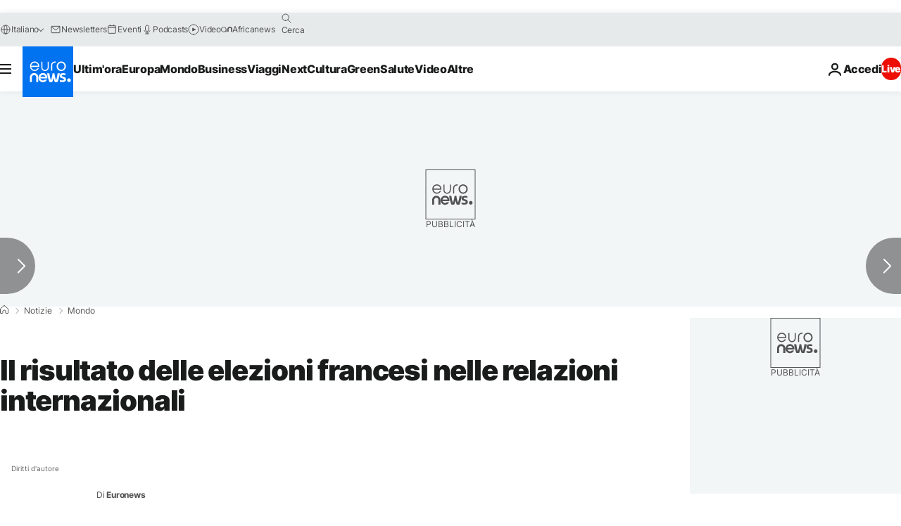

--- FILE ---
content_type: application/javascript
request_url: https://ml314.com/utsync.ashx?pub=&adv=&et=0&eid=84280&ct=js&pi=&fp=&clid=&if=0&ps=&cl=&mlt=&data=&&cp=https%3A%2F%2Fit.euronews.com%2F2012%2F05%2F07%2Fil-risultato-delle-elezioni-francesi-nelle-relazioni-internazionali&pv=1768847676164_mthw8ofeq&bl=en-us@posix&cb=6654769&return=&ht=&d=&dc=&si=1768847676164_mthw8ofeq&cid=&s=1280x720&rp=&v=2.8.0.252
body_size: 733
content:
_ml.setFPI('3658421273263865879');_ml.syncCallback({"es":true,"ds":true});_ml.processTag({ url: 'https://dpm.demdex.net/ibs:dpid=22052&dpuuid=3658421273263865879&redir=', type: 'img' });
_ml.processTag({ url: 'https://idsync.rlcdn.com/395886.gif?partner_uid=3658421273263865879', type: 'img' });
_ml.processTag({ url: 'https://match.adsrvr.org/track/cmf/generic?ttd_pid=d0tro1j&ttd_tpi=1', type: 'img' });
_ml.processTag({ url: 'https://ib.adnxs.com/getuid?https://ml314.com/csync.ashx%3Ffp=$UID%26person_id=3658421273263865879%26eid=2', type: 'img' });
